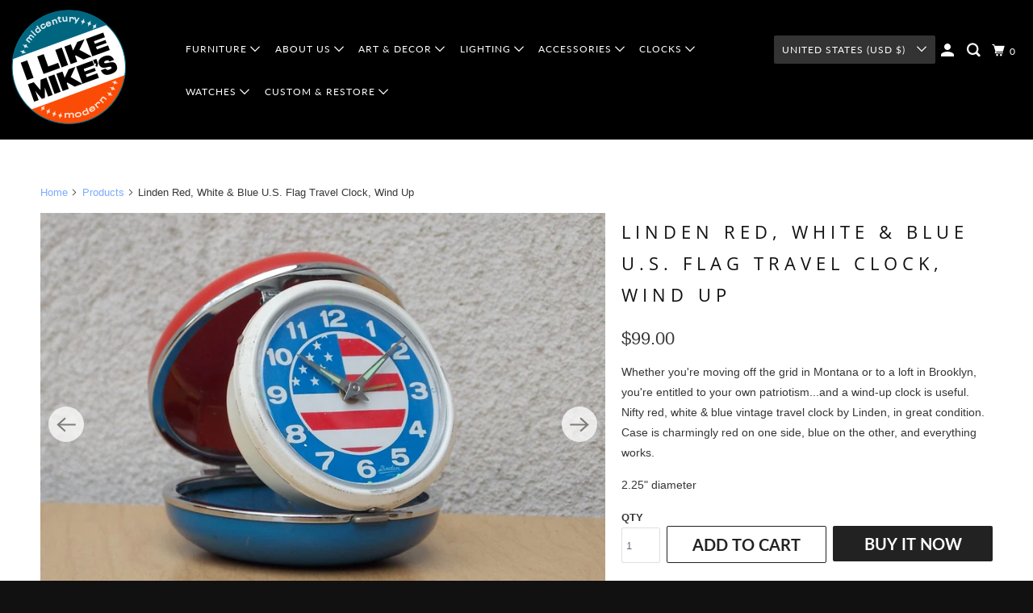

--- FILE ---
content_type: text/css
request_url: https://www.mikesmcm.com/cdn/shop/t/16/assets/custom.css?v=75056027792961001291690808678
body_size: 89
content:
.dropdown_links{background:#fff9}.section{max-width:1400px;width:100%}a.icon-cart,.icon-search,.icon-user-icon{font-size:16px!important}.horizontal-text-position--center .banner__inner-text{max-width:90%}.promo-banner__text{color:#fff;letter-spacing:0px;font-size:11px}.slick-prev.slick-disabled:before,.slick-next.slick-disabled:before{opacity:1!important}.slick-prev:before,.slick-next:before{font-size:30px!important;color:#b5b2b2!important}.logo-bar{margin-bottom:0}.logo-bar .slick-track{display:flex;align-items:center}.header div.dropdown__wrapper{padding-bottom:10px!important;padding-top:10px!important}.foot.three-sevenths,ul.foot.footer_menu{text-align:center}ul.foot.footer_menu{display:flex;flex-direction:column}ul.footer_menu a,ul.footer_menu a:visited{margin-bottom:0}@media only screen and (min-width: 1025px){.foot{width:32%}}@media only screen and (max-width: 1024px){.foot{padding-bottom:30px}.footer div.container{justify-content:center}}h2.featured-promotions__title{font-weight:900;font-family:Verdana,Geneva,Tahoma,sans-serif;font-size:22px;padding:0 15px}.banner__inner-text .subtitle p{margin-bottom:20px}.shopify-section--rich-text h2.title{font-weight:700}.shopify-section--rich-text .richtext_content--regular_text p{color:#000}@media only screen and (min-width: 992px){.logo-bar__item{margin-top:0}.shopify-section--logo-list div.container{margin:0 auto;padding:0 0 20px}.shopify-section--featured-collection .thumbnail{margin-bottom:2.5em}}.shopify-section--featured-collection .title{padding-top:20px}.shopify-section--featured-collection .title a{font-weight:700}.shopify-section--featured-collection .feature_divider{margin:17px auto 14px}.shopify-section--featured-collection .thumbnail__title{color:#000}.shopify-section--featured-collection span.thumbnail__price{color:#000;padding-top:3px}.shopify-section--blog-posts .title{font-weight:700;padding-top:20px}.shopify-section--blog-posts .feature_divider{margin:17px auto 14px}.shopify-section--blog-posts h5.sub_title a{color:#111;font-weight:700}.shopify-section--blog-posts p{color:#000}.shopify-section--blog-posts .excerpt-length--lg .truncation-fade{position:relative}.footer .footer__title,.social-icons span{color:#fff}.social-icons span:hover{color:#8b8b8b}.footer p,.footer_menu li a{color:#fff}.footer_menu li a:hover{color:#8b8b8b}.footer a{color:#fff}.footer a:hover{color:#8b8b8b}@media only screen and (max-width: 992px){.shopify-section--logo-list .slick-next{right:5px}.shopify-section--logo-list .slick-prev{left:7px;z-index:1}.shopify-section--rich-text{padding-bottom:0!important}.shopify-section--logo-list div.container{margin:0 auto;padding:0 0 20px}}.main-wrapper h1{font-weight:700}.feature_divider{margin:17px auto 15px!important}.thumbnail__content.thumbnail__content--left{text-align:center}
/*# sourceMappingURL=/cdn/shop/t/16/assets/custom.css.map?v=75056027792961001291690808678 */
